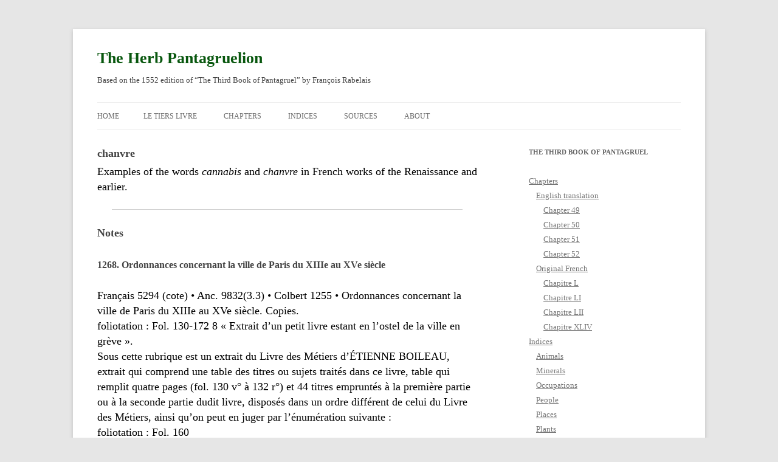

--- FILE ---
content_type: text/html; charset=UTF-8
request_url: https://www.pantagruelion.com/chanvre/
body_size: 30916
content:
<!DOCTYPE html>
<!--[if IE 7]>
<html class="ie ie7" lang="en-US">
<![endif]-->
<!--[if IE 8]>
<html class="ie ie8" lang="en-US">
<![endif]-->
<!--[if !(IE 7) & !(IE 8)]><!-->
<html lang="en-US">
<!--<![endif]-->
<head>
<meta charset="UTF-8" />
<meta name="viewport" content="width=device-width, initial-scale=1.0" />
<title>Chanvre | The Herb Pantagruelion</title>
<link rel="profile" href="https://gmpg.org/xfn/11" />
<link rel="pingback" href="https://www.pantagruelion.com/xmlrpc.php">
<!--[if lt IE 9]>
<script src="https://www.pantagruelion.com/wp-content/themes/twentytwelve/js/html5.js?ver=3.7.0" type="text/javascript"></script>
<![endif]-->
<meta name='robots' content='max-image-preview:large' />
<!-- Jetpack Site Verification Tags -->
<meta name="google-site-verification" content="Nq_Ng9egn5yMyBhrg1ZoWxqeWzOpbLQ9AeYHd94ClEI" />
<link rel='dns-prefetch' href='//www.pantagruelion.com' />
<link rel='dns-prefetch' href='//stats.wp.com' />
<link rel='dns-prefetch' href='//v0.wordpress.com' />
<link rel='preconnect' href='//i0.wp.com' />
<link rel="alternate" type="application/rss+xml" title="The Herb Pantagruelion &raquo; Feed" href="https://www.pantagruelion.com/feed/" />
<link rel="alternate" type="application/rss+xml" title="The Herb Pantagruelion &raquo; Comments Feed" href="https://www.pantagruelion.com/comments/feed/" />
<link rel="alternate" type="application/rss+xml" title="The Herb Pantagruelion &raquo; Chanvre Comments Feed" href="https://www.pantagruelion.com/chanvre/feed/" />
<link rel="alternate" title="oEmbed (JSON)" type="application/json+oembed" href="https://www.pantagruelion.com/wp-json/oembed/1.0/embed?url=https%3A%2F%2Fwww.pantagruelion.com%2Fchanvre%2F" />
<link rel="alternate" title="oEmbed (XML)" type="text/xml+oembed" href="https://www.pantagruelion.com/wp-json/oembed/1.0/embed?url=https%3A%2F%2Fwww.pantagruelion.com%2Fchanvre%2F&#038;format=xml" />
<style id='wp-img-auto-sizes-contain-inline-css' type='text/css'>
img:is([sizes=auto i],[sizes^="auto," i]){contain-intrinsic-size:3000px 1500px}
/*# sourceURL=wp-img-auto-sizes-contain-inline-css */
</style>
<style id='wp-emoji-styles-inline-css' type='text/css'>

	img.wp-smiley, img.emoji {
		display: inline !important;
		border: none !important;
		box-shadow: none !important;
		height: 1em !important;
		width: 1em !important;
		margin: 0 0.07em !important;
		vertical-align: -0.1em !important;
		background: none !important;
		padding: 0 !important;
	}
/*# sourceURL=wp-emoji-styles-inline-css */
</style>
<style id='wp-block-library-inline-css' type='text/css'>
:root{--wp-block-synced-color:#7a00df;--wp-block-synced-color--rgb:122,0,223;--wp-bound-block-color:var(--wp-block-synced-color);--wp-editor-canvas-background:#ddd;--wp-admin-theme-color:#007cba;--wp-admin-theme-color--rgb:0,124,186;--wp-admin-theme-color-darker-10:#006ba1;--wp-admin-theme-color-darker-10--rgb:0,107,160.5;--wp-admin-theme-color-darker-20:#005a87;--wp-admin-theme-color-darker-20--rgb:0,90,135;--wp-admin-border-width-focus:2px}@media (min-resolution:192dpi){:root{--wp-admin-border-width-focus:1.5px}}.wp-element-button{cursor:pointer}:root .has-very-light-gray-background-color{background-color:#eee}:root .has-very-dark-gray-background-color{background-color:#313131}:root .has-very-light-gray-color{color:#eee}:root .has-very-dark-gray-color{color:#313131}:root .has-vivid-green-cyan-to-vivid-cyan-blue-gradient-background{background:linear-gradient(135deg,#00d084,#0693e3)}:root .has-purple-crush-gradient-background{background:linear-gradient(135deg,#34e2e4,#4721fb 50%,#ab1dfe)}:root .has-hazy-dawn-gradient-background{background:linear-gradient(135deg,#faaca8,#dad0ec)}:root .has-subdued-olive-gradient-background{background:linear-gradient(135deg,#fafae1,#67a671)}:root .has-atomic-cream-gradient-background{background:linear-gradient(135deg,#fdd79a,#004a59)}:root .has-nightshade-gradient-background{background:linear-gradient(135deg,#330968,#31cdcf)}:root .has-midnight-gradient-background{background:linear-gradient(135deg,#020381,#2874fc)}:root{--wp--preset--font-size--normal:16px;--wp--preset--font-size--huge:42px}.has-regular-font-size{font-size:1em}.has-larger-font-size{font-size:2.625em}.has-normal-font-size{font-size:var(--wp--preset--font-size--normal)}.has-huge-font-size{font-size:var(--wp--preset--font-size--huge)}.has-text-align-center{text-align:center}.has-text-align-left{text-align:left}.has-text-align-right{text-align:right}.has-fit-text{white-space:nowrap!important}#end-resizable-editor-section{display:none}.aligncenter{clear:both}.items-justified-left{justify-content:flex-start}.items-justified-center{justify-content:center}.items-justified-right{justify-content:flex-end}.items-justified-space-between{justify-content:space-between}.screen-reader-text{border:0;clip-path:inset(50%);height:1px;margin:-1px;overflow:hidden;padding:0;position:absolute;width:1px;word-wrap:normal!important}.screen-reader-text:focus{background-color:#ddd;clip-path:none;color:#444;display:block;font-size:1em;height:auto;left:5px;line-height:normal;padding:15px 23px 14px;text-decoration:none;top:5px;width:auto;z-index:100000}html :where(.has-border-color){border-style:solid}html :where([style*=border-top-color]){border-top-style:solid}html :where([style*=border-right-color]){border-right-style:solid}html :where([style*=border-bottom-color]){border-bottom-style:solid}html :where([style*=border-left-color]){border-left-style:solid}html :where([style*=border-width]){border-style:solid}html :where([style*=border-top-width]){border-top-style:solid}html :where([style*=border-right-width]){border-right-style:solid}html :where([style*=border-bottom-width]){border-bottom-style:solid}html :where([style*=border-left-width]){border-left-style:solid}html :where(img[class*=wp-image-]){height:auto;max-width:100%}:where(figure){margin:0 0 1em}html :where(.is-position-sticky){--wp-admin--admin-bar--position-offset:var(--wp-admin--admin-bar--height,0px)}@media screen and (max-width:600px){html :where(.is-position-sticky){--wp-admin--admin-bar--position-offset:0px}}

/*# sourceURL=wp-block-library-inline-css */
</style><style id='global-styles-inline-css' type='text/css'>
:root{--wp--preset--aspect-ratio--square: 1;--wp--preset--aspect-ratio--4-3: 4/3;--wp--preset--aspect-ratio--3-4: 3/4;--wp--preset--aspect-ratio--3-2: 3/2;--wp--preset--aspect-ratio--2-3: 2/3;--wp--preset--aspect-ratio--16-9: 16/9;--wp--preset--aspect-ratio--9-16: 9/16;--wp--preset--color--black: #000000;--wp--preset--color--cyan-bluish-gray: #abb8c3;--wp--preset--color--white: #fff;--wp--preset--color--pale-pink: #f78da7;--wp--preset--color--vivid-red: #cf2e2e;--wp--preset--color--luminous-vivid-orange: #ff6900;--wp--preset--color--luminous-vivid-amber: #fcb900;--wp--preset--color--light-green-cyan: #7bdcb5;--wp--preset--color--vivid-green-cyan: #00d084;--wp--preset--color--pale-cyan-blue: #8ed1fc;--wp--preset--color--vivid-cyan-blue: #0693e3;--wp--preset--color--vivid-purple: #9b51e0;--wp--preset--color--blue: #21759b;--wp--preset--color--dark-gray: #444;--wp--preset--color--medium-gray: #9f9f9f;--wp--preset--color--light-gray: #e6e6e6;--wp--preset--gradient--vivid-cyan-blue-to-vivid-purple: linear-gradient(135deg,rgb(6,147,227) 0%,rgb(155,81,224) 100%);--wp--preset--gradient--light-green-cyan-to-vivid-green-cyan: linear-gradient(135deg,rgb(122,220,180) 0%,rgb(0,208,130) 100%);--wp--preset--gradient--luminous-vivid-amber-to-luminous-vivid-orange: linear-gradient(135deg,rgb(252,185,0) 0%,rgb(255,105,0) 100%);--wp--preset--gradient--luminous-vivid-orange-to-vivid-red: linear-gradient(135deg,rgb(255,105,0) 0%,rgb(207,46,46) 100%);--wp--preset--gradient--very-light-gray-to-cyan-bluish-gray: linear-gradient(135deg,rgb(238,238,238) 0%,rgb(169,184,195) 100%);--wp--preset--gradient--cool-to-warm-spectrum: linear-gradient(135deg,rgb(74,234,220) 0%,rgb(151,120,209) 20%,rgb(207,42,186) 40%,rgb(238,44,130) 60%,rgb(251,105,98) 80%,rgb(254,248,76) 100%);--wp--preset--gradient--blush-light-purple: linear-gradient(135deg,rgb(255,206,236) 0%,rgb(152,150,240) 100%);--wp--preset--gradient--blush-bordeaux: linear-gradient(135deg,rgb(254,205,165) 0%,rgb(254,45,45) 50%,rgb(107,0,62) 100%);--wp--preset--gradient--luminous-dusk: linear-gradient(135deg,rgb(255,203,112) 0%,rgb(199,81,192) 50%,rgb(65,88,208) 100%);--wp--preset--gradient--pale-ocean: linear-gradient(135deg,rgb(255,245,203) 0%,rgb(182,227,212) 50%,rgb(51,167,181) 100%);--wp--preset--gradient--electric-grass: linear-gradient(135deg,rgb(202,248,128) 0%,rgb(113,206,126) 100%);--wp--preset--gradient--midnight: linear-gradient(135deg,rgb(2,3,129) 0%,rgb(40,116,252) 100%);--wp--preset--font-size--small: 13px;--wp--preset--font-size--medium: 20px;--wp--preset--font-size--large: 36px;--wp--preset--font-size--x-large: 42px;--wp--preset--spacing--20: 0.44rem;--wp--preset--spacing--30: 0.67rem;--wp--preset--spacing--40: 1rem;--wp--preset--spacing--50: 1.5rem;--wp--preset--spacing--60: 2.25rem;--wp--preset--spacing--70: 3.38rem;--wp--preset--spacing--80: 5.06rem;--wp--preset--shadow--natural: 6px 6px 9px rgba(0, 0, 0, 0.2);--wp--preset--shadow--deep: 12px 12px 50px rgba(0, 0, 0, 0.4);--wp--preset--shadow--sharp: 6px 6px 0px rgba(0, 0, 0, 0.2);--wp--preset--shadow--outlined: 6px 6px 0px -3px rgb(255, 255, 255), 6px 6px rgb(0, 0, 0);--wp--preset--shadow--crisp: 6px 6px 0px rgb(0, 0, 0);}:where(.is-layout-flex){gap: 0.5em;}:where(.is-layout-grid){gap: 0.5em;}body .is-layout-flex{display: flex;}.is-layout-flex{flex-wrap: wrap;align-items: center;}.is-layout-flex > :is(*, div){margin: 0;}body .is-layout-grid{display: grid;}.is-layout-grid > :is(*, div){margin: 0;}:where(.wp-block-columns.is-layout-flex){gap: 2em;}:where(.wp-block-columns.is-layout-grid){gap: 2em;}:where(.wp-block-post-template.is-layout-flex){gap: 1.25em;}:where(.wp-block-post-template.is-layout-grid){gap: 1.25em;}.has-black-color{color: var(--wp--preset--color--black) !important;}.has-cyan-bluish-gray-color{color: var(--wp--preset--color--cyan-bluish-gray) !important;}.has-white-color{color: var(--wp--preset--color--white) !important;}.has-pale-pink-color{color: var(--wp--preset--color--pale-pink) !important;}.has-vivid-red-color{color: var(--wp--preset--color--vivid-red) !important;}.has-luminous-vivid-orange-color{color: var(--wp--preset--color--luminous-vivid-orange) !important;}.has-luminous-vivid-amber-color{color: var(--wp--preset--color--luminous-vivid-amber) !important;}.has-light-green-cyan-color{color: var(--wp--preset--color--light-green-cyan) !important;}.has-vivid-green-cyan-color{color: var(--wp--preset--color--vivid-green-cyan) !important;}.has-pale-cyan-blue-color{color: var(--wp--preset--color--pale-cyan-blue) !important;}.has-vivid-cyan-blue-color{color: var(--wp--preset--color--vivid-cyan-blue) !important;}.has-vivid-purple-color{color: var(--wp--preset--color--vivid-purple) !important;}.has-black-background-color{background-color: var(--wp--preset--color--black) !important;}.has-cyan-bluish-gray-background-color{background-color: var(--wp--preset--color--cyan-bluish-gray) !important;}.has-white-background-color{background-color: var(--wp--preset--color--white) !important;}.has-pale-pink-background-color{background-color: var(--wp--preset--color--pale-pink) !important;}.has-vivid-red-background-color{background-color: var(--wp--preset--color--vivid-red) !important;}.has-luminous-vivid-orange-background-color{background-color: var(--wp--preset--color--luminous-vivid-orange) !important;}.has-luminous-vivid-amber-background-color{background-color: var(--wp--preset--color--luminous-vivid-amber) !important;}.has-light-green-cyan-background-color{background-color: var(--wp--preset--color--light-green-cyan) !important;}.has-vivid-green-cyan-background-color{background-color: var(--wp--preset--color--vivid-green-cyan) !important;}.has-pale-cyan-blue-background-color{background-color: var(--wp--preset--color--pale-cyan-blue) !important;}.has-vivid-cyan-blue-background-color{background-color: var(--wp--preset--color--vivid-cyan-blue) !important;}.has-vivid-purple-background-color{background-color: var(--wp--preset--color--vivid-purple) !important;}.has-black-border-color{border-color: var(--wp--preset--color--black) !important;}.has-cyan-bluish-gray-border-color{border-color: var(--wp--preset--color--cyan-bluish-gray) !important;}.has-white-border-color{border-color: var(--wp--preset--color--white) !important;}.has-pale-pink-border-color{border-color: var(--wp--preset--color--pale-pink) !important;}.has-vivid-red-border-color{border-color: var(--wp--preset--color--vivid-red) !important;}.has-luminous-vivid-orange-border-color{border-color: var(--wp--preset--color--luminous-vivid-orange) !important;}.has-luminous-vivid-amber-border-color{border-color: var(--wp--preset--color--luminous-vivid-amber) !important;}.has-light-green-cyan-border-color{border-color: var(--wp--preset--color--light-green-cyan) !important;}.has-vivid-green-cyan-border-color{border-color: var(--wp--preset--color--vivid-green-cyan) !important;}.has-pale-cyan-blue-border-color{border-color: var(--wp--preset--color--pale-cyan-blue) !important;}.has-vivid-cyan-blue-border-color{border-color: var(--wp--preset--color--vivid-cyan-blue) !important;}.has-vivid-purple-border-color{border-color: var(--wp--preset--color--vivid-purple) !important;}.has-vivid-cyan-blue-to-vivid-purple-gradient-background{background: var(--wp--preset--gradient--vivid-cyan-blue-to-vivid-purple) !important;}.has-light-green-cyan-to-vivid-green-cyan-gradient-background{background: var(--wp--preset--gradient--light-green-cyan-to-vivid-green-cyan) !important;}.has-luminous-vivid-amber-to-luminous-vivid-orange-gradient-background{background: var(--wp--preset--gradient--luminous-vivid-amber-to-luminous-vivid-orange) !important;}.has-luminous-vivid-orange-to-vivid-red-gradient-background{background: var(--wp--preset--gradient--luminous-vivid-orange-to-vivid-red) !important;}.has-very-light-gray-to-cyan-bluish-gray-gradient-background{background: var(--wp--preset--gradient--very-light-gray-to-cyan-bluish-gray) !important;}.has-cool-to-warm-spectrum-gradient-background{background: var(--wp--preset--gradient--cool-to-warm-spectrum) !important;}.has-blush-light-purple-gradient-background{background: var(--wp--preset--gradient--blush-light-purple) !important;}.has-blush-bordeaux-gradient-background{background: var(--wp--preset--gradient--blush-bordeaux) !important;}.has-luminous-dusk-gradient-background{background: var(--wp--preset--gradient--luminous-dusk) !important;}.has-pale-ocean-gradient-background{background: var(--wp--preset--gradient--pale-ocean) !important;}.has-electric-grass-gradient-background{background: var(--wp--preset--gradient--electric-grass) !important;}.has-midnight-gradient-background{background: var(--wp--preset--gradient--midnight) !important;}.has-small-font-size{font-size: var(--wp--preset--font-size--small) !important;}.has-medium-font-size{font-size: var(--wp--preset--font-size--medium) !important;}.has-large-font-size{font-size: var(--wp--preset--font-size--large) !important;}.has-x-large-font-size{font-size: var(--wp--preset--font-size--x-large) !important;}
/*# sourceURL=global-styles-inline-css */
</style>

<style id='classic-theme-styles-inline-css' type='text/css'>
/*! This file is auto-generated */
.wp-block-button__link{color:#fff;background-color:#32373c;border-radius:9999px;box-shadow:none;text-decoration:none;padding:calc(.667em + 2px) calc(1.333em + 2px);font-size:1.125em}.wp-block-file__button{background:#32373c;color:#fff;text-decoration:none}
/*# sourceURL=/wp-includes/css/classic-themes.min.css */
</style>
<link rel='stylesheet' id='twentytwelve-fonts-css' href='https://www.pantagruelion.com/wp-content/themes/twentytwelve/fonts/font-open-sans.css?ver=20230328' type='text/css' media='all' />
<link rel='stylesheet' id='twentytwelve-style-css' href='https://www.pantagruelion.com/wp-content/themes/twentytwelve-child/style.css?ver=20250715' type='text/css' media='all' />
<link rel='stylesheet' id='twentytwelve-block-style-css' href='https://www.pantagruelion.com/wp-content/themes/twentytwelve/css/blocks.css?ver=20240812' type='text/css' media='all' />
<link rel='stylesheet' id='fancybox-css' href='https://www.pantagruelion.com/wp-content/plugins/easy-fancybox/fancybox/1.5.4/jquery.fancybox.min.css?ver=6.9' type='text/css' media='screen' />
<style id='fancybox-inline-css' type='text/css'>
#fancybox-content{border-color:#fff;}
/*# sourceURL=fancybox-inline-css */
</style>
<script type="text/javascript" src="https://www.pantagruelion.com/wp-includes/js/jquery/jquery.min.js?ver=3.7.1" id="jquery-core-js"></script>
<script type="text/javascript" src="https://www.pantagruelion.com/wp-includes/js/jquery/jquery-migrate.min.js?ver=3.4.1" id="jquery-migrate-js"></script>
<script type="text/javascript" src="https://www.pantagruelion.com/wp-content/themes/twentytwelve/js/navigation.js?ver=20250303" id="twentytwelve-navigation-js" defer="defer" data-wp-strategy="defer"></script>
<link rel="https://api.w.org/" href="https://www.pantagruelion.com/wp-json/" /><link rel="alternate" title="JSON" type="application/json" href="https://www.pantagruelion.com/wp-json/wp/v2/posts/7952" /><link rel="EditURI" type="application/rsd+xml" title="RSD" href="https://www.pantagruelion.com/xmlrpc.php?rsd" />
<meta name="generator" content="WordPress 6.9" />
<link rel="canonical" href="https://www.pantagruelion.com/chanvre/" />
<link rel='shortlink' href='https://wp.me/s8GNw4-chanvre' />
	<style>img#wpstats{display:none}</style>
		
    <script type="text/javascript">
    //QuickLogin by Red Sweater Software

    document['onkeyup'] = function(event){
        var e = event || window.event;

        var triggerKeyCode = 27;
        var loginPageURL = "https://www.pantagruelion.com/wp-login.php?redirect_to=https%3A%2F%2Fwww.pantagruelion.com%2Fchanvre%2F";

        if ( e.keyCode == triggerKeyCode ) {
            document.location.href=loginPageURL;
        }
    }
    </script>

    <meta name="description" content="chanvre Examples of the words cannabis and chanvre in French works of the Renaissance and earlier. Notes 1268. Ordonnances concernant la ville de Paris du XIIIe au XVe siècle Français 5294 (cote) • Anc. 9832(3.3) • Colbert 1255 • Ordonnances concernant la ville de Paris du XIIIe au XVe siècle. Copies. foliotation : Fol. 130-172&hellip;" />
	<style type="text/css" id="twentytwelve-header-css">
			.site-header h1 a,
		.site-header h2 {
			color: #444;
		}
		</style>
	<link rel="icon" href="https://i0.wp.com/www.pantagruelion.com/wp-content/uploads/2020/12/p-woodcut-tl-1446.jpg?fit=32%2C32&#038;ssl=1" sizes="32x32" />
<link rel="icon" href="https://i0.wp.com/www.pantagruelion.com/wp-content/uploads/2020/12/p-woodcut-tl-1446.jpg?fit=190%2C192&#038;ssl=1" sizes="192x192" />
<link rel="apple-touch-icon" href="https://i0.wp.com/www.pantagruelion.com/wp-content/uploads/2020/12/p-woodcut-tl-1446.jpg?fit=178%2C180&#038;ssl=1" />
<meta name="msapplication-TileImage" content="https://i0.wp.com/www.pantagruelion.com/wp-content/uploads/2020/12/p-woodcut-tl-1446.jpg?fit=267%2C270&#038;ssl=1" />
		<style type="text/css" id="wp-custom-css">
			.entry-content p {
    font-size: 19	px;
	line-height: 25px;
	color: #000000;
}

div.titlepage p {
	margin-bottom:7px;
	line-height: 19	px;
	}		</style>
		</head>

<body class="wp-singular post-template-default single single-post postid-7952 single-format-standard wp-embed-responsive wp-theme-twentytwelve wp-child-theme-twentytwelve-child custom-font-enabled single-author">
<div id="page" class="hfeed site">
	<a class="screen-reader-text skip-link" href="#content">Skip to content</a>
	<header id="masthead" class="site-header">
		<hgroup>
					<h1 class="site-title"><a href="https://www.pantagruelion.com/" rel="home" >The Herb Pantagruelion</a></h1>
			<h2 class="site-description">Based on the 1552 edition of “The Third Book of  Pantagruel” by François Rabelais</h2>
		</hgroup>

		<nav id="site-navigation" class="main-navigation">
			<button class="menu-toggle">Menu</button>
			<div class="nav-menu"><ul>
<li ><a href="https://www.pantagruelion.com/">Home</a></li><li class="page_item page-item-3435"><a href="https://www.pantagruelion.com/le-tiers-livre/">Le Tiers livre</a></li>
<li class="page_item page-item-27 page_item_has_children"><a href="https://www.pantagruelion.com/chapters/">Chapters</a>
<ul class='children'>
	<li class="page_item page-item-64 page_item_has_children"><a href="https://www.pantagruelion.com/chapters/of/">Original French</a>
	<ul class='children'>
		<li class="page_item page-item-36"><a href="https://www.pantagruelion.com/chapters/of/49of/">Chapitre XLIV</a></li>
		<li class="page_item page-item-50"><a href="https://www.pantagruelion.com/chapters/of/50of/">Chapitre L</a></li>
		<li class="page_item page-item-54"><a href="https://www.pantagruelion.com/chapters/of/51of/">Chapitre LI</a></li>
		<li class="page_item page-item-59"><a href="https://www.pantagruelion.com/chapters/of/52of/">Chapitre LII</a></li>
	</ul>
</li>
	<li class="page_item page-item-100 page_item_has_children"><a href="https://www.pantagruelion.com/chapters/t/">English translation</a>
	<ul class='children'>
		<li class="page_item page-item-103"><a href="https://www.pantagruelion.com/chapters/t/49t/">Chapter 49</a></li>
		<li class="page_item page-item-117"><a href="https://www.pantagruelion.com/chapters/t/50t/">Chapter 50</a></li>
		<li class="page_item page-item-120"><a href="https://www.pantagruelion.com/chapters/t/51t/">Chapter 51</a></li>
		<li class="page_item page-item-125"><a href="https://www.pantagruelion.com/chapters/t/52t/">Chapter 52</a></li>
	</ul>
</li>
</ul>
</li>
<li class="page_item page-item-3969 page_item_has_children"><a href="https://www.pantagruelion.com/indices/">Indices</a>
<ul class='children'>
	<li class="page_item page-item-3986"><a href="https://www.pantagruelion.com/indices/occupations/">Occupations</a></li>
	<li class="page_item page-item-3978"><a href="https://www.pantagruelion.com/indices/place/">Places</a></li>
	<li class="page_item page-item-3980"><a href="https://www.pantagruelion.com/indices/animals/">Animals</a></li>
	<li class="page_item page-item-3982"><a href="https://www.pantagruelion.com/indices/mineral/">Minerals</a></li>
	<li class="page_item page-item-3974"><a href="https://www.pantagruelion.com/indices/people/">People</a></li>
	<li class="page_item page-item-3971"><a href="https://www.pantagruelion.com/indices/plants/">Plants</a></li>
</ul>
</li>
<li class="page_item page-item-8971"><a href="https://www.pantagruelion.com/sources/">Sources</a></li>
<li class="page_item page-item-94"><a href="https://www.pantagruelion.com/about/">About</a></li>
</ul></div>
		</nav><!-- #site-navigation -->

			</header><!-- #masthead -->

	<div id="main" class="wrapper">

	<div id="primary" class="site-content">
		<div id="content" role="main">

			
				
     <article id="post-7952" class="post-7952 post type-post status-publish format-standard hentry category-reference">
                    <header class="entry-header">
                                             <h1 class="entry-title">Chanvre</h1>
                        
          </header><!-- .entry-header -->

                    <div class="entry-content">


   <!-- custom field -->
   <div class="frag-block"></div>

               <h2>chanvre</h2>
<div class="scholium">
<p>Examples of the words <em>cannabis</em> and <em>chanvre</em> in French works of the Renaissance and earlier.
</div>
<hr>
<h2>Notes</h2>
<h3 id="n3258">1268. Ordonnances concernant la ville de Paris du XIIIe au XVe siècle</h3>
<p class="note">Français 5294 (cote) • Anc. 9832(3.3) • Colbert 1255 • Ordonnances concernant la ville de Paris du XIIIe au XVe siècle. Copies.<br />
foliotation : Fol. 130-172 8 « Extrait d&#8217;un petit livre estant en l&#8217;ostel de la ville en grève ».<br />
Sous cette rubrique est un extrait du Livre des Métiers d&#8217;ÉTIENNE BOILEAU, extrait qui comprend une table des titres ou sujets traités dans ce livre, table qui remplit quatre pages (fol. 130 v° à 132 r°) et 44 titres empruntés à la première partie ou à la seconde partie dudit livre, disposés dans un ordre différent de celui du Livre des Métiers, ainsi qu&#8217;on peut en juger par l&#8217;énumération suivante :<br />
foliotation : Fol. 160<br />
« Du tonlieu du fille et de chanvre que l&#8217;en vend à Paris ». (Titre XXIX de la 2e partie).<br />
« Du tonlieu et du hallage de lin et de chanvre ». (Titre XXXII de la 2e partie).<br />
[tonlieu: A feudal tax paid by stallholders at a fair or market]</p>
<div class="source">Boileau, Étienne (1200–1270), <em>Livre des métiers</em>. Paris: ca. 1268. <a href="http://archivesetmanuscrits.bnf.fr/ark:/12148/cc58283g/cd0e184">Bibliothèque nationale de France</a></div>
<hr>
<h3 id="n3253">1300</h3>
<p class="note"><em>CHANVRE</em>. s, m. [Étym. Du lat. <em>cannabem</em>, <i>m. s.</i> devenu <em>chaneve</em>, <em>chanve</em>, §§ 379, 290 et 291, <em>chanvre</em>, § 361. (<i>Cf.</i> canevas.) Une forme lat. secondaire, <em>canabem</em>, a donné primitivement *<em>chieneve</em>, d&#8217;où <em>chènevière</em>, <em>chènevis</em>. (<i>V</i>. ces mots.) Le mot est fém. en lat, et ce genre, employé par LA. F., est resté dans plusieurs patois; mas le lat. a aussi la forme plus rare <em>cannabum</em>, masc., d&#8217;où le genre actuel, attesté dès les XIII<sup>e</sup> s.]</p>
<p>Plante herbacée dont la graine est connue sous le nom de <em>chènevis</em> (<i>V</i>. ce mot) et dont la tige fournit des filaments qui servent à faire le fil, la toile, etc. </p>
<p><em>CHÈNEVIÈRE</em> [Ètym. Dérivé de <em>cheneve</em>, forme franç, très ancienne de <em>chanvre</em>, § 115. 1226.] Terrain où l&#8217;on a semé du chanvre.</p>
<p><em>CHÈNEVIS</em> XIII<sup>e</sup> Graine de chanvre, dont se nourrissent les petits oiseaux. <em>Huile de chenevis</em>. </p>
<p><em>CHÈNEVOTTE</em> XV<sup>e</sup> S.  Partie ligneuse d&#8217;une tige de chanvre dont on a separé la partie filamenteuse, et qui sert dans les campagnes à chauffe les fours, à faire des allumettes.</p>
<p><em>CHÈNEVOTTER</em> 1762. (Agricult.) Pousser en tiges grêles, minces comme la chènevotte.
</p>
<div class="source">Hatzfeld, Adolphe (1824-1900), <em>Dictionnaire général de la langue Française du commencement du XVIIe siècle à nos jours. Tome Premier (A–F)</em>. Arsène Darmesteter, author. Paris: Librairie Ch. Delagrave, 1926. <a href="http://gallica.bnf.fr/ark:/12148/bpt6k206409p">Bibliothèque nationale de France</a></div>
<hr>
<h3 id="n3257">1330</h3>
<p class="note"><a href="/wp-content/uploads/2017/06/isopet-oiseaux.jpg" class="fancybox" rel="gallery" title="&lt;em&gt;Isopet II de Paris [traduction anonyme du Novus Aesopus d’Alexandre Neckam]&lt;/em&gt; (1330-1350). Oiseaux pris dans le chanvre"><img decoding="async" src="/wp-content/uploads/2017/06/isopet-oiseaux.jpg" alt="oiseaux pris dans le chanvre" title="oiseaux pris dans le chanvre" width="400"></a><br />
Bibliothèque nationale de France. Département des Manuscrits<br />
F. 1-54. Isopet II de Paris [traduction anonyme du Novus Aesopus d’Alexandre Neckam]. XIVe s. (2e quart)<br />
« Ci commencent les fables Ysopet et les moralités qui sont dessus (rubr.) ». « Qui cest livre vodra entendre …-…Pour moi et pour ma mere. / Requies sit eis. Amen ». « Expliciunt les fables Yzopet et les moralitez dessus ».<br />
 f. 20v : oiseaux pris dans le chanvre<br />
  F. 20v-22. « Comment l’aronde requist aus oisiaus / Qu’il mangassent chanvre que .I. vilain semoit (rubr.) ».</p>
<div class="source"><em>Isopet II de Paris [traduction anonyme du Novus Aesopus d’Alexandre Neckam]</em>. Manuscrit, 1330-1350. f. 20v.  <a href="http://gallica.bnf.fr/ark:/12148/btv1b8452195w/">Bibliothèque nationale de France</a></div>
<hr>
<h3 id="n3598">1330. Famille de cannabis</h3>
<p class="note">C.N.R.S.<br />
Dictionnaire du Moyen Français (1330-1500)<br />
Famille de cannabis </p>
<p> 29 lemmes pour 29 articles </p>
<p>CANEBUISE, subst.<br />
GD : canebuise ; FEW II-1, 212a : cannabis]<br />
&#8220;Grain de chanvre&#8221; : A che jour, a Jakemin, pour rekeudre pennes de caperons Williaume et pour canewise, XVII deniers. (Arch. Nord, 1332, B 3275, f° 3, IGLF). A Jehan Carteron, pour II boistes de canevuyse pour les oyziauls de le grande gayole&#8230; (Arch. Nord, 1369, B 15275, f° 52, IGLF). De Aussiel de Troville, pour avoir accattet a payer a certain jour VII rasieres de canebuise a Jehan Ylevant et payet d&#8217;argent secq et incontinent le revendue a Colart Varlut en prendant prouffit, XX livres. (Arch. Nord, 1424, B 10384, f° 22, IGLF).<br />
3 formes différentes pour 3 occurrences<br />
canebuise	1<br />
canevuyse	1<br />
canewise	1	</p>
<p>CANEPIN 2, subst. masc.<br />
[*FEW II-1, 210a-b : cannabis]<br />
&#8220;Chanvre&#8221; : &#8230;une corde de canepin necessaire a mettre les pierres de molin en leur lieux (Doc. 109. In : Y. Coutant, Terminol. du moulin médiév. dans le comté de Flandre, 1994, 528).</p>
<p>CANEVAS, subst. masc.<br />
[T-L : chanevaz ; GD : chanevas ; GDC : chenevas ; AND : canevas ; DÉCT : chanevaz ; FEW II-1, 212 : cannabis ; TLF V, 106b : canevas]<br />
A. &#8211; DRAP. &#8220;Grosse toile écrue servant à divers usages&#8221; : &#8230;le dit roi est tenuz de paier as avant dites bones gentz pour toutes manieres de custumes, poinctages, pavages, cariages, pactages et touz autres custages, sauf que les dites bones gentz troveront canevace pour les sarplers d&#8217;enpacker les dites leines (<i>Hist. industr. drapière Flandre</i> E.P., t.3, 1340, 775). Messire Guillaume Hervil, prestre, de Saint Walery, pour canevas a ensevellir 30 hommes mors en la fosse de Cayeu par force de temps (<i>Clos galées Rouen</i> M.-C., t.2, 1347, 124). &#8230;pour 8 aunes de chanevaz à mettre entre l&#8217;escarlate et ladicte toille cirée, 40s. p. (&#8230;) pour 3 onces de soye à brouder les fenestres, les pendans, les mantellez et les las de ladicte litière, 1 escu et demi. (<i>Comptes argent. rois Fr.</i> D.-A., I, 1352, 297). Cannevaz pour mettre toutes ces espices et les apporter (<i>Comptes argent. rois Fr.</i> D.-A., I, 1359-1360, 220). &#8230;et soit coverte la charongne au lonc de .II. aunes de canevach cru ou d&#8217;une toile noire et d&#8217;une petite flossaie (MÉZIÈRES, <i>Test. G.</i>, 1392, 309). À Thomas l&#8217;Armeurier, qu&#8217;il avoit paié, pour VI aulnes de channevax pour enveloper les plates et XIIII aulnes d&#8217;estamine pour enveloper le harnoiz de jembes, bacinez et autres choses pour ledit voyaige : 1 fr. 10 s. t. (RAPONDE, <i>Comptes La Trémoille</i> L.T., 1396-1406, 38). Pour deux estrilles, deux pignes, deux sacs de chanevas et deux espoussettes pour lesdiz chevaulx, pour tout, monnoye dicte 22 solz 6 deniers (<i>Comptes Etat bourg.</i> M.F., t.1, 1420, 409). &#8230;trois cens trente aulnes de cannevach de Vitry, dont a esté faicte une couverture pour couvrir ledit pavillon (<i>Comptes Lille L.</i>, t.1, 1454-1455, 434). Quant le roy et la royne furent assis, et Madame au bas bout de la table, le maistre d&#8217;ostel print sur le chenevas du pain la serviecte et sur l&#8217;espaule de Jehan de Saintré la mist. (LA SALE,<i> J.S.</i>, 1456, 68). ..toille, canevatz et chanvre pour faire des bas de jacquectes tirées (<i>Comptes roi René</i> A., t.2, 1478, 66).<br />
B. &#8211; P. méton. &#8220;Pièce de cette toile, torchon&#8221; : Robinète la cousturière, pour seigner et découper LVI nappes, XVI chanevaz, et pour seigner IXxx et XIIII touailles en Panneterie, tout à la fleur de liz et à l&#8217;espée, 3 d. p. pour pièce (<i>Comptes hôtel rois Fr.</i> D.-A., 1380-1381, 63). &#8230;quatre douzaines de chanevas (<i>Comptes Lille</i> L., t.1, 1412, 89). Item ung petit paire de draps à lit. (&#8230;) Ung autre paire vieux. (&#8230;) Ung autre paire de canevas. (<i>Invent. test. Surreau Foville</i> F., 1465, 227).<br />
10 formes différentes pour 13 occurrences<br />
canevace	1<br />
canevach	1<br />
canevas	2<br />
canevatz	1<br />
cannevach	1<br />
cannevaz	1<br />
chanevas	2<br />
chanevaz	2<br />
channevax	1<br />
chenevas	1</p>
<p>CANEVASSERIE, subst. fém.<br />
[GD : chanevacerie ; FEW II-1, 212b : cannabis]<br />
&#8220;Ensemble du linge de corps, de table, de lit&#8221; : Somme de cendaux, draps d&#8217;or, chanevacerie, pennes et fourreures, chambres et coffrerie, pour le Roy, monsgr le Dauphin, monsgr le duc d&#8217;Orliens et leurs compaignons, 5569l. 19s. 11d. p. (<i>Comptes argent. rois Fr</i>. D.-A., I, 1352, 122). Chenevacerie, pour le Roy nostresire, et pour monseigneur le duc de Thouraine, baillée et délivrée aux gens et officiers desdiz seigneurs (<i>Comptes argent. rois Fr.</i> D.-A., II, 1387, 150).<br />
2 formes différentes pour 2 occurrences<br />
chanevacerie	1<br />
chenevacerie	1</p>
<p>CANEVE, subst.<br />
[*FEW II-1, 212a : cannabis]<br />
&#8220;Chanvre&#8221; : De Mickiel Simon, pour avoir livret caneve au cordier de igne a un trop petit pesiel&#8230; (Arch. Nord, 1408, B 10362, f° 11, IGLF).</p>
<p>CANNABASSEUR, subst. masc.<br />
[GD : canabasseur ; *FEW II-1, 212b : cannabis]<br />
&#8220;Marchand, fabricant de grosses pièces de chanvre&#8221;<br />
REM. Doc. 1451 (Pierre Lauri, marchant canabasseur, demourant en la ville de Besiers) ds GD I, 775a ; même ex. ds ds DU CANGE II, 70c, s.v. canabaserius. Le FEW a des formes proches, canebassier, cannabassier, avec le même sens.</p>
<p>CANVRETTE, subst. fém.<br />
[*FEW II-1, 210b : cannabis]<br />
&#8220;Chènevière&#8221; : Ung jour la dame a son vergier Fist un poure homme herbegier, Auquel bailla une aloette ; A son anel le va lyer, Mais l&#8217;oisel par son fretiller S&#8217;envolla dessus la canvrette. (<i>Percef. lyr</i>. L., c.1450 [c.1340], 61).</p>
<p>CHAINLE, subst. fém.<br />
[GD : chainle ; *FEW II-1, 210a : cannabis]<br />
&#8220;Chanvre&#8221;<br />
REM. Doc. 1460 (Metz, les poids de la lenne et de la chainle) ds GD II, 34c. Le FEW enregistre des formes chanle, chanb(l)e.</p>
<p>CHAMBREE, subst. fém.<br />
[GD : chambree ; *FEW II-1, 210a : cannabis (?) (?)]<br />
[Mesure pour les fourrages]<br />
Rem. Doc. 1377 (une chambree de fuerre) et 1395 (deux chambrees de foing) ds GD II, 45c. Forme chambre pour chanvre, cf. FEW.</p>
<p>CHANEVASSIER, subst. masc.<br />
[T-L : chanevacier ; GD : chanevacier ; FEW II-1, 212b : cannabis]<br />
&#8220;Fabricant, marchand de grosses pièces de chanvre&#8221; : &#8230;tous cannevaciers forains doibvent de chacune pièce de toille qu&#8217;ils vendent ou acheptent en gros à Paris, si elle passe cinq aulnes, maille de coustume (<i>Mét. corp. Paris</i> L., t.3, 1396, 66).<br />
REM. Doc. 1397 (baudroiers, lingieres, chanevaciers, cordiers) ds GD II, 53c.</p>
<p>CHANEVEL, subst. masc.<br />
[GD : chanevel ; FEW II-1, 211b : cannabis]<br />
&#8220;Botte de chanvre&#8221;<br />
REM. Doc. 1332 (un boissel de chenneveux) ds GD II, 54a.</p>
<p>CHANEVIER, subst. masc.<br />
[GD : chanevier ; *FEW II-1, 211b : cannabis]<br />
&#8220;Graine du chanvre, chènevis&#8221; : &#8230;pour appareil du grant bacin et refroidissouer, pour mettre vin, pour ce, XXV s. ; pour chaneviers et autres choses pour les oiseaulx, XII s. VI d. ; pour laict pour le petit bischeteau, II s. VI d. (<i>Comptes roi René</i> A., t.3, 1451, 266).</p>
<p>CHANEVOUZE, subst. fém.<br />
[GD : chanevouze ; *FEW II-1, 210b-211a : cannabis]<br />
&#8220;Champ de chanvre&#8221;<br />
REM. Doc. 1348 (Metz, linouze, chainevouze) ds GD II, 54a.</p>
<p>CHANVÈNE, subst. masc.<br />
&#8220;Chanvre&#8221; : Pour certaine quantité de cordes de chanvene (&#8230;) pour le fait du molin de Monseigneur&#8230; (Arch. Nord, 1392, B 5170, f° 14, IGLF).</p>
<p>CHANVRE, subst. masc.<br />
[T-L : chanvre ; GDC : chanvre ; AND : cambre1 ; DÉCT : chanvre ; FEW II-1, 210a : cannabis ; TLF V, 517a : chanvre]<br />
A. &#8211; &#8220;Plante cultivée pour ses fibres textiles, chanvre&#8221; : &#8230;Et comme il ha, en tout ouvrage De chanve, de lin et de lainne, Deliés filz c&#8217;om file a grant painne (MACH., <i>Voir</i>, 1364, 774). Reste quil doit XIIII sextiers mine V b. daveine (&#8230;) et XIIII balences de chanvre. (<i>Compte Navarre</i> I.P., 1367-1371, 419). &#8230;ilz arresterent en la rue de la Vennerie, en l&#8217;ostel d&#8217;une femme qui serence chanvre (<i>Reg. crim. Chât.</i>, II, 1389-1392, 345). Item contre totes puisons et mals venins, cuisies laite de chievre dusqu&#8217;a la tierch part avuec semence de <i>chenne</i> et en boive III jourz ; sou chiel n&#8217;a si bone medicinne fours triacle. (<i>Méd. nam.</i> H., c.1400-1500, 196). Item a rancle de saingnie, loyes deseures des fuelhes de collès et .I. drap de chenne molhiet en eawe, et meteis sus. (<i>Méd. nam.</i> H., c.1400-1500, 197). Autre science plus necessaire trouva ceste fenne : car ce fu celle qui premierement trouva la maniere du lin et chanvre cultiver, ordener, roir, teiller, cerencer, et filler a la quenoille et faire toilles (CHR. PIZ., <i>Cité dames C</i>., c.1404-1407, 753). Sire, on me pende parmy le col A corde de chanvre ou de lin, Se tout aussy comme .I. belin Ne les vous amaine en presence ! (<i>Mart. st Pierre st Paul</i> R., c.1430-1440, 139). Il tremble, je croy qu&#8217;il a peur Ve cy ung tres bon cacheron De canane [l. canve] de tres bonne [l. de bonne] façon, Pour estraindre parmi ses bras [Lecture canve proposée par E. Stengel ds Z. <i>fr. Spr. Lit.</i> 17/2, 1895, 233. <i>Cf</i>. aussi G. Roques ds <i>R. Ling. rom.</i> 49, 1985, 502]. (MARCADÉ, <i>Myst. Pass. Arras</i> R., a.1440, 166). &#8230;pour une maincorde de kenneve a sakier amont les sacqs (Doc. 1443. In : Y. Coutant, Terminol. du moulin médiév. dans le comté de Flandre, 1994, 736). &#8230;et fault eviter l&#8217;air prochain des eaues ou sont mis le lim et le chenesve pourry, car l&#8217;air mefait fait les esperis infect en corps humains et tresgrandement nuyt au cerveau. (<i>Rég. santé corps</i> C., 1480, 45).<br />
[Fém.] : &#8230;ladite voisine disoit que la femme de sondit maistre avoit prins de la chanvre avec la sienne aux champs (Lettres rémission René II P.D.H., 1499, 351).<br />
Au plur. : Fera couvertures de gros bourdons de la laine, et des fermiers fera coultiver des chanvres que toilleront et fileront a ces soirs en yver ses chamberieres pour faire des grosses toilles. (CHR. PIZ., <i>Trois vertus</i> W.H., c.1405, 156).<br />
Rem. Forme régionale charbe (Saintonge) : &#8230;un cable, du poiz de XVIII lib., de bonne charbe (Doc. 1332. In : P. Rézeau, R. Ling. rom. 78, 2014, 410). [Archives hist. de la Saintonge et de l&#8217;Aunis] Un coing de charbe, avalué a dix souls V deniers &#8230; (Doc. 1397. In : P. Rézeau, R. Ling. rom. 78, 2014, 412). [Archives hist. de la Saintonge et de l&#8217;Aunis]<br />
B. &#8211; P. méton. &#8220;Tissu fait avec cette plante&#8221; : &#8230;force laines fines et moyennes, cotons, chanvres et fil de toutes sortes (LA VIGNE, <i>V.N.</i>, p.1495, 262).<br />
8 formes différentes pour 15 occurrences<br />
canve 1<br />
chanve 1<br />
chanvre	 5<br />
chanvres 2<br />
charbe 2<br />
chenesve 1<br />
chenne 2<br />
kenneve1	 </p>
<p>CHANVRIERE, subst. fém.<br />
[FEW II-1, 210b : cannabis ; TLF V, 517b : chanvre (chanvrière)]<br />
&#8220;Champ où l&#8217;on cultive le chanvre&#8221; : &#8230;chanvriere et saucy, seant desoubz le moustier de Vendy (<i>Trés. Reth.</i> L., t.3, 1429, 93).</p>
<p>CHARBAUT, subst. masc.<br />
[GD : charbaut ; FEW II-1, 211a : cannabis]<br />
&#8220;Chènevière&#8221;<br />
REM. Doc. 1385 (Vienne, un charbaut contenant en soy un journau de terre) ds GD II, 66c</p>
<p>CHÈNEBUIE, subst. fém.<br />
[GD : chennebuie ; *FEW II-1, 212b : cannabis]<br />
&#8220;Chanvre&#8221;<br />
REM. Doc. 1440 (Lille, <i>kennebuye</i>) ds GD II, 103b. Cf. aussi T-L II, 346, chenevuis.</p>
<p>CHÈNEVAGE, subst. masc.<br />
[GD : chenevaige ; FEW II-1, 213a : cannabis]<br />
Région. (Lorraine) &#8220;Toile de chanvre&#8221; : Et la cité le fournissoit de foing, d&#8217;estrain, de blocquel de saipin, de charbon, de chandoille, d&#8217;eawe, de chenevaige, de lit et de tous autres meisnaiges nécessaires en lez chambres et en la cusine. (AUBRION, <i>Journal</i> L., 1492, 315).</p>
<p>CHENEVÉ, subst. masc.<br />
[GD : chenevé/chenevet ; *FEW II-1, 211a : cannabis]<br />
&#8220;Champ où l&#8217;on cultive le chanvre, chènevière&#8221;<br />
Rem. Doc.1349 (Doubs, chenevei, chenevez) ds GD II, 103c. Ou est-ce chenevet ?</p>
<p>CHÈNEVEUX, subst. masc.<br />
[GD : cheneveux ; FEW II-1, 211b : cannabis]<br />
&#8220;Graine de chanvre (donnée en nourriture aux oiseaux), chènevis&#8221; : À Mace Prévost &#8211; pour trois cacques de froment, de mil et de cheneveux, deux boisseaux de ligniz et de navisse, qu&#8217;il a baillez et livrez durant ledit mois, pour donner aux petits oiseaulx estans en la grant caige (<i>Comptes hôtel rois Fr.</i> D.-A., 1478-1481, 390).<br />
Rem. Doc.1414 (chenneveux) ds GD II, 104a.<br />
 2 formes différentes: cheneveux, chenneveux</p>
<p>CHENEVIERE, subst. fém.<br />
[T-L : cheneviere ; GDC : cheneviere ; FEW II-1, 210b : cannabis ; TLF V, 655a-b : chènevière]<br />
&#8220;Champ où l&#8217;on cultive le chanvre, chènevière&#8221; : Bien senblent tés figures qu&#8217;a la fie fait on Fetis es chennevieres pour fuïr ly coulon Et c&#8217;on mest es garniers ou en hault sus maison. (<i>Renaut Mont.</i> B.N. V., c.1350-1400, 235). Le sucre il croist es champs et ressemble que se soient chevenieres (CAUMONT, <i>Voy</i>. N., p.1420, 70). &#8230;pourquoy nous ne combatons et que nous ne chaçons les ennemis comme l&#8217;en chaceroit les coulons d&#8217;une cheneviere ou d&#8217;une pesiere (CHART., <i>Q. inv.</i>, 1422, 29). Cheneviere : canabetum (<i>Gloss. gallico-lat</i>. M.M., c.1425-1450, 191). &#8230;eulx et ceulx de leur dicte compaignie ont fait tous les maulx, dommages et oultrages qu&#8217;ilz ont peu : c&#8217;est assavoir, de destruire et abatre entièrement molins, fours, pressouoirs et maisons tout par le pié, fauchier chenevières, lins et tous blefs et ardoir le tout, destruire et ardoir vaisseaulx à faire vin et tous autres utensilles d&#8217;ostel, s&#8217;ilz n&#8217;ont ce d&#8217;argent qu&#8217;ilz demandent (ESCOUCHY, <i>Chron.</i> B., t.3, Pièces justif., 1444, 92). Ostez vostre coq de nostre cheneuiere Cest bien chante par dieu le pere (<i>Myst. st Martin</i> K., a.1500, 274).<br />
Rem. Autres ex. de gloss. et doc. 1380 (cheneverez) ds GDC IX, 67b. GUILL. DIGULL., <i>Pèler. vie hum.</i> S., c.1330-1331, v.8380, ds T-L II, 345 (en la chaneviere).<br />
7 formes différentes: chaneviere, cheneuiere, cheneverez	, cheneviere, chenevières, chennevieres, chevenieres	</p>
<p>CHÈNEVIN, subst. masc.<br />
[FEW II-1, 213a : cannabis]<br />
&#8220;Chanvre&#8221; : &#8230;vint livres de fil de lin et de chenevin (Doc. 1406. In : P. Rézeau, R. Ling. rom. 78, 2014, 411). [Archives hist. de la Saintonge et de l&#8217;Aunis] Item, aulne de toile de meslinge à la grant laine, oultre IIII. s. II. d. Item, à la petite laine III. s. IIII. d. Item, aulne de toile d&#8217;estoupes à la grant laine, faicte en chenevin, oultre II. s. VI. d. (<i>Doc. Poitou</i> G., t.7, 1422, 388). &#8230;touailles de chenevin, de la façon d&#8217;Ausserre (<i>Doc. Poitou</i> G., t.7, 1422, 389).</p>
<p>CHÈNEVIS, subst. masc.<br />
[T-L : chenevuis ; GD : chenewis ; GDC : chenevis ; FEW II-1, 211b : cannabis ; TLF V, 655b : chènevis]<br />
A. -&#8220;Graine de chanvre (dont se nourrissent les oiseaux et qui fournit de l&#8217;huile bon marché)&#8221; : &#8230;et que elle ne lavast point ses mains (&#8230;) prenist du chenevis et espandist au devant d&#8217;elle plain poing (<i>Reg. crim. Chât.</i>, II, 1389-1392, 281). &#8230;elle fist un cerne entour li, et, celi cerne ainsi fait, se mist ou milieu, auprès d&#8217;elle ledit chenevuys et eaue benoite (<i>Reg. crim. Chât.</i>, II, 1389-1392, 301). Premierement quiconques vouldra estre huillier a Paris, estre le pourra, pour tant qu&#8217;il sache faire le mestier, c&#8217;est assavoir l&#8217;huille de noix, chenevis et de navette, de pavot, d&#8217;olives, de pignons et d&#8217;autres graines <i>(Mét. corp. Paris</i> L., t.1, 1396, 549). A Jacquet Saulnier, garde-harnois, pour avoir et acheter du blé, millet, chanevis et navette pour les turtes et petits oiselez de la royne, le 7 mars, 4 sous. (CHART. <i>J., Chron. Ch. VII</i>, V., t.3, Fragm. hist., 1416, 275). &#8230;la livre de beurre sallé [valloit] IIII solz parisis, huyle de noix XVI blans, celle de chenevis autant (<i>Journal bourgeois Paris</i> T., 1438, 342).<br />
B. -&#8220;Champ où l&#8217;on cultive le chanvre&#8221; : &#8230;Gille Plasch, qui a prins à ferme deux chenivis contenans deux mesures et demi de terre ou environ, gisans sur l&#8217;avoir le conte au polre d&#8217;Anser, le terme et espace de neuf ans (<i>Comptes Etat bourg.</i> M.F., t.3, 1416-1418, 60).<br />
4 formes différentes: chanevis, chenevis, chenevuys, chenivis</p>
<p>CHÈNEVOIR, subst. masc.<br />
[GD : chenevoir ; *FEW II-1, 212a : cannabis]<br />
&#8220;Chènevis&#8221;<br />
REM. Doc. 1460 (chevenoir) ds GD II, 114a (article mal classé).</p>
<p>CHENEVOTTE, subst. fém.<br />
[T-L : chenevote ; GDC : chenevotte ; FEW II-1, 211a : cannabis ; TLF V, 655b : chénevotte]<br />
&#8220;Partie ligneuse du chanvre (ce qui reste de la tige quand on en a ôté la filasse), qui sert de combustible à défaut de bois&#8221; : Ainsi le bon temps regretons, Entre nous [la belle Heaumière et les autres], povres vielles soctes, Assises bas, a crouppetons, Tout en ung tas, comme peloctes, A petit feu de chenevoctes, Tost alumees, tost estainctes&#8230; Et jadiz fusmes si mignotes ! Ainsi en prent a maint et maintes. (VILLON, <i>Test.</i> R.H., 1461-1462, 57).<br />
REM. Doc. XVe s. (chenevote) ds T-L II, 346.<br />
2 formes différentes: chenevoctes, chenevote</p>
<p>CHENEVOUX, subst. masc.<br />
[GD : chenevoux ; *FEW II-1, 212a : cannabis]<br />
&#8220;Chènevis ?&#8221;<br />
REM. Doc. 1337 (chevenoux) ds GD II, 114a-b (article mal classé).</p>
<p>CHENEVRAL, subst. masc.<br />
[GD : chenevral ; FEW II-1, 211a : cannabis]<br />
&#8220;Champ où l&#8217;on cultive le chanvre&#8221; : &#8230;ledit supliant s&#8217;en alla en ung chenevreau près nostre ville de Poictiers, avec ung nommé Meriache et autres compaignons estans audit chenevreau, lesquelz jouoient aux quilles, et illec se print à jouer avec eulx. Et ainsi qu&#8217;ilz jouoient, y arriva Guillot Varlet, qui pareillement se print à jouer, et ainsi qu&#8217;ilz eurent getez leurs copz, ils furent parelz en jeu, tellement qu&#8217;il y eut rapeau (<i>Doc. Poitou</i> G., t.12, 1478, 224).<br />
Rem. Doc.1322, XIVe s. (cheneveraut), 1419 (chenevraut) ds GD II, 104a.<br />
3 formes différentes: cheneveraut	, chenevraut, chenevreau</p>
<p>CHÈNOVE, subst.<br />
[GD : chenove ; FEW II-1, 210a : cannabis]<br />
&#8220;Chanvre (ou toile de chanvre ?)&#8221; : &#8230;20 manesveaulx de chenove. (<i>Invent. mobiliers ducs de Bourg</i>. P., t.1, 1363, 3). 3 batherons de chenove (<i>Invent. mobiliers ducs de Bourg</i>. P., t.1, 1363, 4).<br />
REM. Cf. <i>Romania</i> 38, 1909, 450 (P. Meyer). Doc. 1339 (Langres) ds GD II, 104c. Toponyme ds <i>Comptes Etat bourg.</i> M.F., t.2, 161, 2235, 660, 699, 810, 816.
</p>
<div class="source"><em>Le Dictionnaire du Moyen Français</em>. <em>s.v.</em> chanvre.  <a href="http://www.atilf.fr/dmf">Le Dictionnaire du Moyen Français</a></div>
<hr>
<h3 id="n3737">Canapus</h3>
<p class="note"><a href="/wp-content/uploads/2017/05/schoffer-canapus-text.jpg" class="fancybox" rel="gallery" title="Schöffer, [R]ogatu plurimo[rum] inopu[m] num[m]o[rum] egentiu[m] appotecas refuta[n]tiu[m] occasione illa, q[uia] necessaria ibide[m] ad corp[us] egru[m] specta[n]tia su[n]t cara simplicia et composita (1484)"><img decoding="async" src="/wp-content/uploads/2017/05/schoffer-canapus-text.jpg" alt="Schöffer, [R]ogatu plurimo[rum] inopu[m] num[m]o[rum] egentiu[m] appotecas refuta[n]tiu[m] occasione illa, q[uia] necessaria ibide[m] ad corp[us] egru[m] specta[n]tia su[n]t cara simplicia et composita (1484)" title="Schöffer, [R]ogatu plurimo[rum] inopu[m] num[m]o[rum] egentiu[m] appotecas refuta[n]tiu[m] occasione illa, q[uia] necessaria ibide[m] ad corp[us] egru[m] specta[n]tia su[n]t cara simplicia et composita (1484)" width="300"></a>
</p>
<div class="source">Schöffer, Peter (ca. 1425–ca. 1502), <em>[R]ogatu plurimo[rum] inopu[m] num[m]o[rum] egentiu[m] appotecas refuta[n]tiu[m] occasione illa, q[uia] necessaria ibide[m] ad corp[us] egru[m] specta[n]tia su[n]t cara simplicia et composita</em>. Mainz: 1484. <a href="http://www.botanicus.org/bibliography/b12081048">Botanicus</a></div>
<hr>
<h3 id="n3596">1491. Canapis (text)</h3>
<p class="note"><a href="/wp-content/uploads/2017/06/ortus-canapis-39v-txt.jpg" class="fancybox" rel="gallery" title="Canapis. &lt;em&gt;Ortus sanitatis&lt;/em&gt; (1491)"><img decoding="async" src="/wp-content/uploads/2017/06/ortus-canapis-39v-txt.jpg" alt="Canapis (text)" title="Canapis. Ortus sanitatis (1491)" width="200"></a>
</p>
<div class="source">Meydenbach, Jacob, <em>Ortus Sanitatis</em>. Mainz, Germany: 1491. 39v.  <a href="http://cudl.lib.cam.ac.uk/view/PR-INC-00003-A-00001-00008-00037/1">University of Cambridge Digital Library</a></div>
<hr>
<h3 id="n3261">1501</h3>
<p class="note">Titre(s) : [Fig. folio xlvi : histoire naturelle des plantes. Le canabis ou chanvre.] [Cet ouvrage reprend les planches de l&#8217;Hortus Sanitatis de Strasbourg, de 1498]</p>
<div class="source">Cuba, Joanne de (14??-1504?), <em>Le Jardin de santé</em>. Paris: Antoine Vérard, 1501. <a href="http://catalogue.bnf.fr/ark:/12148/cb386198123">Bibliothèque nationale de France</a></div>
<hr>
<h3 id="n3255">1525. La Grande Maîtress</h3>
<p class="note">p 28. Il est probable que la <i>Grande Maîtresse</i> a subi un radoub, peut-être entre la fin 1529 et 1531. Le carénage précédent a eu lieu en 1525 et Jerôme Doria fait état d&#8217;une périodicité de quatre ans pour les carénages. Un document mon daté de la Bibliothèque Impériale de Vienne confirme l&#8217;opération:  «Lettres permettant à frère Claude d&#8217;Ancienville, chevalier de Sant-Jean de Jerusalem, commandeur a&#8217;Auxerre, capitaine de la nef la Grande-Maîtresse, d&#8217;acheter en Dauphiné et en Provence les bois et cordages nécessaires au radoub de ladite nef, et de les faire mener à Marseille par l&#8217;Isère, le Rhône et la Durance sans payer de droits.»</p>
<p>p. 10. Ce fut une grande perte, car cette nef étrait grosse comme une caraque, bien garnie en artillerie au point qu&#8217;il n&#8217;existait pas à Gênes de semblable caraque. </p>
<p>Le nom de<i> Grande Maîtresse</i>, ou plus préciseément cette appellation, indique que le bâtiment appartenait, ou, plus exactement, avait appartenu, au Grand Maître de France. Il est mentionnée pour des opérations que se déroulent en Méditerranée en 1520, 1525, 1526, 1528 et 1529. </p>
<p>Les inventaires effectués au moment de la vente montrent que la nef était équipée d&#8217;une puissante artillerie de bronze, dont plusieurs pièces sont ornées de la salamandre, par exemple: <i>Plus troys couleuvrines bastardes à la samalandre, poysans iii milliers ou environ chacun… Plus deux coulouvrines moyeners à la salamandre, pesans chacune xii quintaulx ou environ.</i></p>
<p>p. 172. Ancienville, Claude d&#8217; — seigneur de Villiers. Chevalier et commandeur de l&#8217;ordre de Saint Jean de Jérusalem, fils de Claude d&#8217;Ancienville et d&#8217;Andrée de Saint-Benôit, frère d&#8217;Antoine et de Jacques d&#8217;Ancienville. </p>
<p>Il quitte Rhodes assiégée à bord de son brigantin le 18 juin 1522, apportant à François I<sup>er</sup> un message du grand-maitre Villiers de l&#8217;Isle Adam qui demande des secours d&#8217;urgence.…. En juillet 1527, il est commandant de la <i>Grand Maîtress</i>, qui est à Toulon…. En 1530, des lettres royales l&#8217;autorisent à acheter en Dauphiné et en Provence les bois et cordages nécessaires au radoub de la nef et de les faire mener à Marseille. </p>
<p>p. 175. Ancienville, Jacques d&#8217;, seigneur de Révillon. Il reçoit, en juin 1537, la permission de faire conduire de Lyon à Marseille sans payer aucun droit de travers, péage et autres, pour l&#8217;armement des galères dont il a la charge, 250 quintaux de fer… 500 quintaux de cordages or chanvre…. </p>
<p>[Historiquement, le quintal équivalait généralement à 100 livres. Le quintal français ancien valait 100 livres anciennes, donc environ 48,951 kilogrammes. Il faut toutefois noter que le quintal était encore utilisé au début des années 1960 à Strasbourg (67) pour mesurer 50 kg de charbon acheté en sacs.</p>
<p>Les poids de marc constituent un système d&#8217;unités de masse utilisé depuis le milieu du xive siècle et sous l&#8217;Ancien Régime français. Les poids de marc moyens sont organisés par la pile dite de Charlemagne, un ensemble de pierres de balance en godets s&#8217;empilant l&#8217;une dans l&#8217;autre d&#8217;un poids total de 50 marcs, soit environ 12¼ kilogrammes.</p>
<p>La livre des poids de marc ou livre de Troyes, attestée depuis le début du xiiie siècle, valut dans tout le royaume à partir de 1266. La livre de Troyes est en principe douze dixièmes de la livre carolingienne. Cette dernière fut instaurée en 793 par Charlemagne.]</p>
<div class="source">Guérout, Max, <em>La Grande Maîtresse, nef de François Ier. Recherches et documents d&#8217;archives</em>. Bernard Liou, author. Paris: Presses de l’Université de Paris-Sorbonne, 2001. <a href="https://books.google.ca/books?id=S7DEVrzdwzQC">Google Books</a></div>
<hr>
<h3 id="n3256">1530</h3>
<p class="note">  Gallica Français 5503 (cote) • Anc. 9901(10) • Colbert 2949</p>
<p>  Recueil d&#8217;actes de Louis XII, François Ier, Henri II, dauphin, etc. Copies dépourvues le plus souvent des noms et des dates donnés par les originaux, ce recueil ayant été formé par un secrétaire du roi, « Clausse », dont la signature est à la fin dudit recueil, pour lui servir de formulaire. On ne signalera ici que les actes dont la copie présente quelque intérêt par les noms des personnes objets de ces actes.</p>
<p>2 Actes de FRANÇOIS Ier.<br />
foliotation : Fol. 50-51<br />
v Le roi déclare qu&#8217;il a permis au « frère Claude d&#8217;Anssienville [d. 1550], chevalier de S. Jehan de Jherusalem, commandeur d&#8217;Auxerre », capitaine de « la nef appellée la Grant Maistresse », de prendre et lever ès pays de Dauphiné et Provence « tout le boys, fer, cordaige, chanvre, estouppes et aultres choses qui sont necessaires pour rabiller, garnir et munir lad. nef ».</p>
<p> [cf. Guérout, <em>La Grande Maîtresse</em>]</p>
<div class="source"><em>Actes de François Ier.   Gallica Français 5503 (cote)</em>. Fol. 50-51.  <a href="http://archivesetmanuscrits.bnf.fr/ark:/12148/cc584575/cd0e866">Bibliothèque nationale de France</a></div>
<hr>
<h3 id="n3610">1544</h3>
<p class="note">Cannabis, Du <em>chanvre</em>. Cannabis erratica similis est Eupatorio. </p>
<div class="source">Estienne, Charles (1504–1564), <em>De Latinis et Graecis nominibus arborum, fruticum, herbarum, piscium &#038; avium liber : ex Aristotele, Theophrasto, Dioscoride, Galeno, Nicandro, Athenaeo, Oppiano, Aeliano, Plinio, Hermolao Barbaro, et Joanne Ruellio : cum Gallica eorum nominum appellatione</em>. Paris: 1544. p. 20.  <a href="http://gallica.bnf.fr/ark:/12148/bpt6k541634">Bibliothèque nationale de France</a></div>
<hr>
<h3 id="n3594">1547</h3>
<p class="note"><a href="/wp-content/uploads/2017/05/ruel-cannabis.jpg" class="fancybox" rel="gallery" title="Entry for Cannabis in  Ruel, &lt;i&gt;De medicinali materia, libri sex [Dioscorides]&lt;/i&gt; (1547)"><img decoding="async" src="/wp-content/uploads/2017/05/ruel-cannabis.jpg" alt="Cannabis" title="Cannabis" width="300"></a><br />
Entry for Cannabis</p>
<div class="source">Ruel, Jean, <em>De medicinali materia, libri sex [Dioscorides]</em>. Lugduni (Lyon): Theobeldum Paganum, 1547. p. 298.  <a href="https://archive.org/details/hin-wel-all-00000389-001">Internet Archive</a></div>
<hr>
<h3 id="n3609">1605</h3>
<p class="note">La forte odeur du Chanvre chasse de la terre plusieurs herbes nuisibles, &#038; besteletes importunes.</p>
<div class="source">de Serres, Olivier (1539-1619), <em>Théâtre d&#8217;Agriculture</em>. Paris: A. Savgrain, 1605. p. 731.  <a href="http://gallica.bnf.fr/ark:/12148/btv1b86207846">Bibliothèque nationale de France</a></div>
<hr>
<h3 id="n3583">1606</h3>
<p class="note">chanvre<br />
du Chanvre, Cannabis.<br />
Chanvre rouy, Cannabis fluuiata.<br />
Corde faicte de chanvre, Funis cannabinus.</p>
<p>chanvriere<br />
Chanvriere, pour lieu semé de chanvre, autrement Cheneviere.</p>
<div class="source">Nicot, Jean (1530–1600), <em>Thresor de la langue françoyse, tant ancienne que moderne</em>. Paris: David Douceur, 1606. <a href="http://gallica.bnf.fr/ark:/12148/bpt6k50808z/f1.image">Bibliothèque nationale de France</a></div>
<hr>
<h3 id="n3592">1606</h3>
<p class="note"><em>du</em> Chanure, Cannabis.<br />
<em>Chanure rouy</em>, Cannabis fluuiata.<br />
<em>Corde faicte de chanure</em>, Funis cannabinus.<br />
<em>Chanuriere, pour lieu semé de chanure, autrement Cheneuiere</em>.</p>
<div class="source">Nicot, Jean (1530–1600), <em>Thresor de la langue françoyse, tant ancienne que moderne</em>. Paris: David Douceur, 1606. <a href="https://dvlf.uchicago.edu/mot/chanvre">Bibliothèque nationale de France</a></div>
<hr>
<h3 id="n3593">Chanure</h3>
<p class="note">Chanure: m. <em>Hempe.</em></p>
<div class="source">Cotgrave, Randle (–1634?), <em>A Dictionarie of the French and English Tongue</em>. London: Adam Islip, 1611. <a href="http://www.micmap.org/dicfro/introduction/cotgrave">PBM</a></div>
<hr>
<h3 id="n3759">chanure</h3>
<p class="note">Chanure: m. Hempe.<br />
Chanure sauvage. Bastard Hempe, wild Hempe, Nettle Hempe.<br />
Chanureux: m. euse. Hempen, Hempie, of Hempe; full of Hempe.<br />
Chanurier: f. A Hempen close, or, yard wherein Hempe is sowed.</p>
<div class="source">Cotgrave, Randle (–1634?), <em>A Dictionarie of the French and English Tongue</em>. London: Adam Islip, 1611. <a href="http://www.micmap.org/dicfro/introduction/cotgrave">PBM</a></div>
<hr>
<h3 id="n3591">1694</h3>
<p class="note">CHANVRE. s. m. Plante qui porte le chenevis, &#038; de l&#8217;escorce de laquelle on fait de la filace. <em>Chanvre femelle. chanvre masle. cueillir du chanvre. faire roüir le chanvre. </em><br />
Il signifie plus particulierement, L&#8217; escorce de cette plante. <em>De beau chanvre. tiller, broyer le chanvre. fil de chanvre. toile de chanvre.</em></p>
<div class="source"><em>Dictionnaire de L&#8217;Académie française (1st Edition)</em>. 1694. <a href="https://dvlf.uchicago.edu/mot/chanvre">Dictionnaire vivant de la langue français</a></div>
<hr>
<h3 id="n3600">chanvre</h3>
<p class="note">CHANVRE, s. m. (<i>Hist. nat.</i>) <i>cannabis</i>, genre de plante à fleurs sans pétales, composée de plusieurs étamines soûtenues sur un calice, &#038; stérile, comme l&#8217;a observé Cæsalpin. Les embryons sont sur les plants qui ne portent point de fleurs; iis deviennent des capsules qui renferment une semence arrondie. Tournefort, <i>Inst. rei herb</i>. </p>
<p>On connoît deux sortes de <i>chanvre</i>, le <i>sauvage</i>, &#038; le <i>domestique</i>.</p>
<p>Le <i>sauvage</i>, <i>cannabis erratica</i>, <i>paludosa</i>, <i>sylvestris</i>, Ad. Lobel. est un genre de plante dont les feuilles sont assez semblables à celles du chanvre domestique, hormis qu&#8217;elles sont plus petites. plus noires, &#038; plus rudes; du reste cette plante ressemble à la guimauve, quant à ses tiges, sa graine, &#038; sa racine.</p>
<p>Le <i>chanvre domestique</i> dont il s&#8217;agit ici, est caractérisé par nos Botanistes de la maniere suivante.</p>
<p>Ses feuilles disposées en main ouverte naissent opposées les unes aux autres: ses fleurs n&#8217;ont point de pétales visibles; la plante est mâle &#038; femelle.</p>
<p>On la distingue donc en deux especes, en mâle &#038; en femelle; ou en féconde qui porte des fruits, &#038; en stérile qui n&#8217;a que des fleurs; l&#8217;une &#038; l&#8217;autre viennent de la même graine,</p>
<p>Le chanvre à fruit, <i>cannabis fructifera</i> Offic. <i>cannabis sativa</i>, Park. C.B.P. 320. <i>Hist. oxon</i>. 3. 433. Rau, <i>hist. 1. 158. synop. 53</i>. Boerh. <i>Ind. A. 2. 104</i>. Tournef. <i>inst. 535. Buxb. 53. cannabis mas.</i> J. B. 3. P. 2. 447. <i>Ger. emac. 708. cannabina facunda</i>, Dod. <i>pempt</i> 535.</p>
<p>Le <i>chanvre</i> à fleurs, <i>cannabis florigera</i>, Offic, <i>cannabis erratica</i>, C. B. P. 320. 1. R. H. 535, <i>cannabis famina</i>, J.B. 32. 447. <i>cannab. sterilis</i>, Dod. <i>pemp</i>. 535.</p>
<div class="source">Didrot, Denis (1713-1784), <em>Encyclopédie, ou Dictionnaire des sciences, des arts et des métiers</em>. Paris: 1751-72. 3:147.  <a href="http://artflsrv02.uchicago.edu/cgi-bin/philologic/getobject.pl?c.2:225.encyclopedie0416.1606917">ARTFL Encyclopédie Project (Spring 2016 Edition)</a></div>
<hr>
<h3 id="n3590">chanvre</h3>
<p class="note">Plante dioïque qui porte le chènevis, et de laquelle on tire une filasse abondante. Cueillir, faire rouir, tiller ou teiller, broyer le chanvre. La filasse du chanvre. Fil, toile, corde de chanvre. Fig. Cravate de chanvre, la corde qui sert à pendre un homme. Il mérite une bonne cravate de chanvre. On lui passera au cou une cravate de chanvre. </p>
<p>La Fontaine a fait chanvre du féminin : Il arriva qu&#8217;au temps que la chanvre se sème, Fabl. I, 8. Le genre de ce mot a été longtemps incertain ; plusieurs provinces le font encore féminin. </p>
<p>Berry, chanbe, s. f. et la chanvre, et aussi la charbe ; norm. cambre ; picard, canve, s. f. ; wallon, chène ; anc. wallon, chaisne, chainne ; rouchi, kame, kéme ; Saintonge, charve ; provenç. cambre, carbe, cambe, et aussi canebe, canep ; catal. canam ; espagn. cáñamo ; portug. cánhamo ; ital. cánapa ; du latin cannabis et cannabus. Les formes cavene en ancien français et canebe en provençal supposent une faute d&#8217;accent dans quelques contrées romanes où l&#8217;on disait cannábis au lieu de cánnabis.</p>
<div class="source">Littré, Émile (1801–1881), <em>Dictionnaire de la langue française</em>. Paris: Hachette, 1872-1877. <a href="https://dvlf.uchicago.edu/mot/chanvre">Dictionnaire vivant de la langue française</a></div>
<hr>
<h3 id="n3599">chanevace</h3>
<p class="note">Chanevace, adj., de chanvre: </p>
<blockquote><p>Estoupes chanevaces. (S. Graal, ms. Tours 915, f° 73).</p></blockquote>
<p>Chanevacerie, s.f., est le titre que portent, dans les Comptes de l’Argenterie,les châpitres concernant le linge, tant le linge de corps que le linge de table et de lit, et aussi le linge d’église: </p>
<blockquote><p>Somme de cedaux, draps d’or, chanevacerie, pennes et fourreures, chambres et coffrerie pour le roy, 5569 l. (1352, Compty. de La Font, ap. Douet d’Arcq, <em>Compt. de l’Argent</em>, p; 122)</p></blockquote>
<p>Chanevacier, chann., chenevacier, s.m., marchand ou fabricant de la grosse toile de chanvre appelée canevas, chanvrier:</p>
<blockquote><p>Quoiconques est channevaciers a Paris, il doit le chacune toile qu’i vent ou achate en gros obole de costume (Est. Boil., Liv. des mest., 1er p., LIX)
</p></blockquote>
<p>Chanevas, -az, chanvenas, s.m., étoffe de chanvre:</p>
<blockquote><p>Il ne sont vestus que de peaus de bestes et de chanevaz (<em>Liv. de Marc Pol</em>, CXIV)</p></blockquote>
<blockquote><p>Et si desplait a tous communement<br />
Tel chief fourré de’estrange chansenas.<br />
(E. Desch.,<em> Atours des dames</em>.)</p></blockquote>
<div class="source">Godefroy, Frédéric (1826–97), <em>Dictionaire de l’ancienne langue Française. Et du tous ses dialectes du IXe au XVe Siècle</em>. Paris: Vieweg, Libraire-Éditeur, 1881-1902. <a href="http://www.lexilogos.com/francais_dictionnaire_ancien.htm">Lexilogos &#8211; Dictionnaire ancien français</a></div>
<hr>
<h3 id="n3262">chanvre</h3>
<p class="note">“Chanvre” not found in Dixon’s concordance [in the online version which is missing the page it would be on].</p>
<div class="source">Dixon, J. E. G., <em>Concordance des Oeuvres de François Rabelais</em>. Genève: Droz, 1992. <a href="https://books.google.ca/books?id=IWm2iERsa_IC">Google Books</a></div>
<hr>
<h3 id="n3585">Chanvre in Rabelais</h3>
<p class="note">Par example, use recherche sir les occurrences de &#8220;chanvre&#8221; et de &#8220;lin&#8221; necessitée par l&#8217;étude du pantagruélion dans le Tiers Livre a permis de faire les constats suivante:<br />
1. le mot <em>chanvre</em> ne figure jamais dans le corpus — sauf sous la forme &#8220;chènevis&#8221; dans un autre contexte — alors u&#8217;il s&#8217;agit bin de ui sur le plan de la référence.<br />
2. la recherche dans l&#8217;ensemble de la base (traitée également par Hyperbase) a permis de trouver chez Louis Le Roy (1575), à côté de <em>lin</em> et dans une liste botanique, le forme chembre qui n&#8217;aurait pas paru en relation avec la plante en l&#8217;absence de contexte. À partir de là, il faut naturellement rechercher toutes les graphies <em>chembre/chambre</em> dans les autres corpus.</p>
<div class="source">Demonet, Mare-Luce, “Littérature de la Renaissance et informatique. Sur les Électro-chroniques de Rabelais.” In Smith, Paul J., <em>Editer et traduire Rabelais à travers les âges</em>. Amsterdam: Rodopi, 1997. <a href="https://books.google.ca/books?id=pNKbH7btf0kC">Google Books</a></div>
<hr>
<h3 id="n3587">chanvre</h3>
<p class="note">CHANVRE<br />
A.− Plante dicotylédone de la famille des Cannabinées, cultivée dans les régions tempérées pour ses fibres textiles.<br />
SYNT. Chanvre d&#8217;eau, chanvre sauvage; essence, extrait, huile, vapeur de chanvre; broyer, cueillir, tiller ou teiller le chanvre.<br />
Matière textile fournie par le chanvre et préparée par rouissage et teillage :</p>
<blockquote><p>Dans mon allée habite un cordier patriarche,<br />
Vieux qui fait bruyamment tourner sa roue, et marche<br />
À reculons, son chanvre autour des reins tordu.<br />
 —Hugo, <em>Les Contemplations</em>, t. 2, 1856, p. 25.</p></blockquote>
<p>Cravate de chanvre. Cf. cravate.<br />
B.− En partic. <em>Chanvre indien</em>. Chanvre cultivé dans les régions chaudes et dont les fleurs sont utilisées pour préparer le hachisch. </p>
<blockquote><p>
le chanvre avec lequel on fait la pâte de hachich était cette même herbe qui, au dire d&#8217;Hippocrate, communiquait aux animaux une sorte de rage et les portait à se précipiter dans la mer. —Nerval, <em>Voyage en Orient</em>, t. 2, 1851, p. 186.
</p></blockquote>
<p>Étymol. et Hist. </p>
<div class="oed">
1089 chenvre « plante textile » <i>(Cart. Noy</i>., 213 ds Bambeck, p. 122);<br />
1172-75 chanve (Chr. de Troyes,<i> Chevalier Charrette</i>, éd. W. Foerster, 5552);<br />
1268-71 chanvre (E. Boileau, <i>Métiers</i>, 148 ds T.-L.);<br />
1690 (Fur. : Chanvre, signifie aussi simplement, la filace et le fil. Il a vendu tant de chanvre, de la toile de chanvre). D&#8217;une forme altérée du lat. class. <i>cannabis</i>, fém., lui-même empr. au gr. κ α ́ ν ν α ϐ ι ς; comme en gr. et en lat. le mot présente en lat. médiév. des formes des deux genres : <i>canava</i> (<i>Capit. reg. Franc</i>., 32, 62 ds <i>Mittellat. W. s.v.</i>, 171, 2), <i>canapus</i> (Oribase ds André Bot.) d&#8217;où l&#8217;hésitation sur le genre ds T.-L., Godefroy. <i>Compl</i>.,cependant on ne relève pas le masc. av. le xvies. ds Godefroy. <i>Compl</i>.; le seul masc. relevé en 1270 étant d&#8217;orig. picarde; le fém. est encore attesté par La Fontaine (ds Littré) et est demeuré dans de nombreux dialectes (FEW t. 2, p. 213b). 
</div>
<p>1. Chanvreur<, subst. masc. Ouvrier qui travaille le chanvre. 


<blockquote>
Ce qui achevait de me troubler la cervelle, c&#8217;étaient les contes de la veillée lorsque les chanvreurs venaient broyer <br />
—G. Sand, Histoire de ma vie,t. 3, 1855, p. 45
</p></blockquote>
<p>2. Chanvrier, ière, adj.,subst. Celui, celle qui prépare le chanvre. <i>Emploi adj</i>. Relatif à l&#8217;industrie du chanvre. − fém.  1resattest. 1680 (Rich.); 1826 (Mozin-Biber t. 1)</p>
<p>3. Chanvrière, subst. fém.Terre où l&#8217;on cultive le chanvre. Se dit parfois pour chènevière. − Les dict. indiquent que chènevière est plus usité.− 1<sup>re</sup>attest. 1429 (<i>Trésor des Chartes du Comté de Rethel</i>, III, 93, 28 ds Morlet 1969).</p>
<div class="source">. <a href="http://www.cnrtl.fr/definition/chanvre">Centre National de Ressources Textuelles et Lexicales</a></div>
<hr>
<h3 id="n3259">Chènevière</h3>
<p class="note"><em>Chènevière</em> — fields where <em>chanvre</em> is grown — appears in a number of place names, personal names, and structures throughout France.</p>
<div class="source">Wikipédia (Fr.). <a href="https://fr.wikipedia.org/w/index.php?search=Chènevière&#038;title=Spécial:Recherche&#038;fulltext=1">Wikipédia</a></div>
<hr>
<h3 id="n3582">Chènevière</h3>
<p class="note">Une chènevière est un champ de chanvre, un terrain semé de chènevis. Du chanvre, on tire la filasse qui sert à fabriquer du tissu.<br />
Dans le Nivernais, la chènevière est généralement de dimensions réduites (autour de 200 m2) et est situé près des maisons. En effet, cette culture nécessite des soins quotidiens et une surveillance constante (les oiseaux sont très friands de chènevis, la graine du chanvre).<br />
De nombreux synomymes régionaux ou locaux existent pour désigner une chènevière. En Provence, par exemple, elle est appelée canebière.</p>
<div class="source">Wikipédia (Fr.). <a href="https://fr.wikipedia.org/wiki/Chènevière">Wikipédia</a></div>
<hr>
<h3 id="n3588">hanf</h3>
<p class="note">Bedeutungen:<br />
[1] Botanik: Gattung der Blütenpflanzen mit handförmigen Blättern und langen, zähen Fasern (Cannabis)<br />
[2] Botanik: der Nutzhanf Cannabis sativa<br />
Herkunft: seit etwa 900 belegt; mittelhochdeutsch han(i)f, hanef, althochdeutsch hanaf, hanef, urgermanisch *χanapiz, aus vielleicht dem Skythischen entlehnt, davon auch altgriechisch kánnabis (κάνναβις), [<a href="https://de.wikipedia.org/wiki/Spezial:Suche/Hanf">Wikipedia</a>], deren Vorderglied verwandt mit ossetisch gæn(æ) ‚Flachs‘, hotansakisch kaṃhā ‚Hanf‘ ist [<a href="https://de.wikipedia.org/wiki/Spezial:Suche/Hanf_(Art)">Wikipedia</a>].</p>
<div class="source">Wiktionary (De.). <a href="https://de.wiktionary.org/wiki/Hanf">Wiktionary</a></div>
<hr>
                         </div><!-- .entry-content -->
          
  <!-- custom field -->
   <div class="frag-block"></div>

<footer class="entry-meta">

<p>Posted 31 December 2017. Modified 15 November 2019.</p> 
         
                                        </footer><!-- .entry-meta -->
     </article><!-- #post -->


				
<div id="comments" class="comments-area">

	
	
		<div id="respond" class="comment-respond">
		<h3 id="reply-title" class="comment-reply-title">Leave a Reply <small><a rel="nofollow" id="cancel-comment-reply-link" href="/chanvre/#respond" style="display:none;">Cancel reply</a></small></h3><form action="https://www.pantagruelion.com/wp-comments-post.php" method="post" id="commentform" class="comment-form"><p class="comment-notes"><span id="email-notes">Your email address will not be published.</span> <span class="required-field-message">Required fields are marked <span class="required">*</span></span></p><p class="comment-form-comment"><label for="comment">Comment <span class="required">*</span></label> <textarea id="comment" name="comment" cols="45" rows="8" maxlength="65525" required="required"></textarea></p><p class="comment-form-author"><label for="author">Name <span class="required">*</span></label> <input id="author" name="author" type="text" value="" size="30" maxlength="245" autocomplete="name" required="required" /></p>
<p class="comment-form-email"><label for="email">Email <span class="required">*</span></label> <input id="email" name="email" type="text" value="" size="30" maxlength="100" aria-describedby="email-notes" autocomplete="email" required="required" /></p>
<p class="comment-form-url"><label for="url">Website</label> <input id="url" name="url" type="text" value="" size="30" maxlength="200" autocomplete="url" /></p>
<p class="comment-subscription-form"><input type="checkbox" name="subscribe_comments" id="subscribe_comments" value="subscribe" style="width: auto; -moz-appearance: checkbox; -webkit-appearance: checkbox;" /> <label class="subscribe-label" id="subscribe-label" for="subscribe_comments">Notify me of follow-up comments by email.</label></p><p class="comment-subscription-form"><input type="checkbox" name="subscribe_blog" id="subscribe_blog" value="subscribe" style="width: auto; -moz-appearance: checkbox; -webkit-appearance: checkbox;" /> <label class="subscribe-label" id="subscribe-blog-label" for="subscribe_blog">Notify me of new posts by email.</label></p><p class="form-submit"><input name="submit" type="submit" id="submit" class="submit" value="Post Comment" /> <input type='hidden' name='comment_post_ID' value='7952' id='comment_post_ID' />
<input type='hidden' name='comment_parent' id='comment_parent' value='0' />
</p><p style="display: none;"><input type="hidden" id="akismet_comment_nonce" name="akismet_comment_nonce" value="455227a74b" /></p><p style="display: none !important;" class="akismet-fields-container" data-prefix="ak_"><label>&#916;<textarea name="ak_hp_textarea" cols="45" rows="8" maxlength="100"></textarea></label><input type="hidden" id="ak_js_1" name="ak_js" value="72"/><script>document.getElementById( "ak_js_1" ).setAttribute( "value", ( new Date() ).getTime() );</script></p></form>	</div><!-- #respond -->
	<p class="akismet_comment_form_privacy_notice">This site uses Akismet to reduce spam. <a href="https://akismet.com/privacy/" target="_blank" rel="nofollow noopener">Learn how your comment data is processed.</a></p>
</div><!-- #comments .comments-area -->

			
		</div><!-- #content -->
	</div><!-- #primary -->


			<div id="secondary" class="widget-area" role="complementary">
			<aside id="pages-2" class="widget widget_pages"><h3 class="widget-title">The Third Book of Pantagruel</h3>
			<ul>
				<li class="page_item page-item-27 page_item_has_children"><a href="https://www.pantagruelion.com/chapters/">Chapters</a>
<ul class='children'>
	<li class="page_item page-item-100 page_item_has_children"><a href="https://www.pantagruelion.com/chapters/t/">English translation</a>
	<ul class='children'>
		<li class="page_item page-item-103"><a href="https://www.pantagruelion.com/chapters/t/49t/">Chapter 49</a></li>
		<li class="page_item page-item-117"><a href="https://www.pantagruelion.com/chapters/t/50t/">Chapter 50</a></li>
		<li class="page_item page-item-120"><a href="https://www.pantagruelion.com/chapters/t/51t/">Chapter 51</a></li>
		<li class="page_item page-item-125"><a href="https://www.pantagruelion.com/chapters/t/52t/">Chapter 52</a></li>
	</ul>
</li>
	<li class="page_item page-item-64 page_item_has_children"><a href="https://www.pantagruelion.com/chapters/of/">Original French</a>
	<ul class='children'>
		<li class="page_item page-item-50"><a href="https://www.pantagruelion.com/chapters/of/50of/">Chapitre L</a></li>
		<li class="page_item page-item-54"><a href="https://www.pantagruelion.com/chapters/of/51of/">Chapitre LI</a></li>
		<li class="page_item page-item-59"><a href="https://www.pantagruelion.com/chapters/of/52of/">Chapitre LII</a></li>
		<li class="page_item page-item-36"><a href="https://www.pantagruelion.com/chapters/of/49of/">Chapitre XLIV</a></li>
	</ul>
</li>
</ul>
</li>
<li class="page_item page-item-3969 page_item_has_children"><a href="https://www.pantagruelion.com/indices/">Indices</a>
<ul class='children'>
	<li class="page_item page-item-3980"><a href="https://www.pantagruelion.com/indices/animals/">Animals</a></li>
	<li class="page_item page-item-3982"><a href="https://www.pantagruelion.com/indices/mineral/">Minerals</a></li>
	<li class="page_item page-item-3986"><a href="https://www.pantagruelion.com/indices/occupations/">Occupations</a></li>
	<li class="page_item page-item-3974"><a href="https://www.pantagruelion.com/indices/people/">People</a></li>
	<li class="page_item page-item-3978"><a href="https://www.pantagruelion.com/indices/place/">Places</a></li>
	<li class="page_item page-item-3971"><a href="https://www.pantagruelion.com/indices/plants/">Plants</a></li>
</ul>
</li>
<li class="page_item page-item-3435"><a href="https://www.pantagruelion.com/le-tiers-livre/">Le Tiers livre</a></li>
<li class="page_item page-item-8971"><a href="https://www.pantagruelion.com/sources/">Sources</a></li>
			</ul>

			</aside>		</div><!-- #secondary -->
		</div><!-- #main .wrapper -->
	<footer id="colophon" role="contentinfo">

  <div class="site-info">

Edited by <a href="https://jimswanson.ca">James L. Swanson</a> &nbsp; &mdash; &nbsp;
Powered by 
<a href="https://www.filemaker.com/">FileMaker</a>
&nbsp;&gt;&nbsp;
<a href="https://wordpress.org/">WordPress</a> 



		</div><!-- .site-info -->
	</footer><!-- #colophon -->
</div><!-- #page -->

<script type="speculationrules">
{"prefetch":[{"source":"document","where":{"and":[{"href_matches":"/*"},{"not":{"href_matches":["/wp-*.php","/wp-admin/*","/wp-content/uploads/*","/wp-content/*","/wp-content/plugins/*","/wp-content/themes/twentytwelve-child/*","/wp-content/themes/twentytwelve/*","/*\\?(.+)"]}},{"not":{"selector_matches":"a[rel~=\"nofollow\"]"}},{"not":{"selector_matches":".no-prefetch, .no-prefetch a"}}]},"eagerness":"conservative"}]}
</script>
<script type="text/javascript" src="https://www.pantagruelion.com/wp-includes/js/comment-reply.min.js?ver=6.9" id="comment-reply-js" async="async" data-wp-strategy="async" fetchpriority="low"></script>
<script type="text/javascript" src="https://www.pantagruelion.com/wp-content/plugins/easy-fancybox/vendor/purify.min.js?ver=6.9" id="fancybox-purify-js"></script>
<script type="text/javascript" id="jquery-fancybox-js-extra">
/* <![CDATA[ */
var efb_i18n = {"close":"Close","next":"Next","prev":"Previous","startSlideshow":"Start slideshow","toggleSize":"Toggle size"};
//# sourceURL=jquery-fancybox-js-extra
/* ]]> */
</script>
<script type="text/javascript" src="https://www.pantagruelion.com/wp-content/plugins/easy-fancybox/fancybox/1.5.4/jquery.fancybox.min.js?ver=6.9" id="jquery-fancybox-js"></script>
<script type="text/javascript" id="jquery-fancybox-js-after">
/* <![CDATA[ */
var fb_timeout, fb_opts={'autoScale':true,'showCloseButton':true,'margin':20,'pixelRatio':'false','centerOnScroll':true,'enableEscapeButton':true,'overlayShow':true,'hideOnOverlayClick':true,'minViewportWidth':320,'minVpHeight':320,'disableCoreLightbox':'true','enableBlockControls':'true','fancybox_openBlockControls':'true' };
if(typeof easy_fancybox_handler==='undefined'){
var easy_fancybox_handler=function(){
jQuery([".nolightbox","a.wp-block-file__button","a.pin-it-button","a[href*='pinterest.com\/pin\/create']","a[href*='facebook.com\/share']","a[href*='twitter.com\/share']"].join(',')).addClass('nofancybox');
jQuery('a.fancybox-close').on('click',function(e){e.preventDefault();jQuery.fancybox.close()});
/* IMG */
jQuery('a.fancybox,area.fancybox,.fancybox>a').each(function(){jQuery(this).fancybox(jQuery.extend(true,{},fb_opts,{'transition':'elastic','transitionIn':'elastic','easingIn':'easeOutBack','transitionOut':'elastic','easingOut':'easeInBack','opacity':false,'hideOnContentClick':false,'titleShow':true,'titlePosition':'inside','titleFromAlt':true,'showNavArrows':true,'enableKeyboardNav':true,'cyclic':false,'mouseWheel':'true'}))});
};};
jQuery(easy_fancybox_handler);jQuery(document).on('post-load',easy_fancybox_handler);

//# sourceURL=jquery-fancybox-js-after
/* ]]> */
</script>
<script type="text/javascript" src="https://www.pantagruelion.com/wp-content/plugins/easy-fancybox/vendor/jquery.easing.min.js?ver=1.4.1" id="jquery-easing-js"></script>
<script type="text/javascript" src="https://www.pantagruelion.com/wp-content/plugins/easy-fancybox/vendor/jquery.mousewheel.min.js?ver=3.1.13" id="jquery-mousewheel-js"></script>
<script type="text/javascript" id="jetpack-stats-js-before">
/* <![CDATA[ */
_stq = window._stq || [];
_stq.push([ "view", JSON.parse("{\"v\":\"ext\",\"blog\":\"128410808\",\"post\":\"7952\",\"tz\":\"0\",\"srv\":\"www.pantagruelion.com\",\"j\":\"1:15.3.1\"}") ]);
_stq.push([ "clickTrackerInit", "128410808", "7952" ]);
//# sourceURL=jetpack-stats-js-before
/* ]]> */
</script>
<script type="text/javascript" src="https://stats.wp.com/e-202605.js" id="jetpack-stats-js" defer="defer" data-wp-strategy="defer"></script>
<script defer type="text/javascript" src="https://www.pantagruelion.com/wp-content/plugins/akismet/_inc/akismet-frontend.js?ver=1765301867" id="akismet-frontend-js"></script>
<script id="wp-emoji-settings" type="application/json">
{"baseUrl":"https://s.w.org/images/core/emoji/17.0.2/72x72/","ext":".png","svgUrl":"https://s.w.org/images/core/emoji/17.0.2/svg/","svgExt":".svg","source":{"concatemoji":"https://www.pantagruelion.com/wp-includes/js/wp-emoji-release.min.js?ver=6.9"}}
</script>
<script type="module">
/* <![CDATA[ */
/*! This file is auto-generated */
const a=JSON.parse(document.getElementById("wp-emoji-settings").textContent),o=(window._wpemojiSettings=a,"wpEmojiSettingsSupports"),s=["flag","emoji"];function i(e){try{var t={supportTests:e,timestamp:(new Date).valueOf()};sessionStorage.setItem(o,JSON.stringify(t))}catch(e){}}function c(e,t,n){e.clearRect(0,0,e.canvas.width,e.canvas.height),e.fillText(t,0,0);t=new Uint32Array(e.getImageData(0,0,e.canvas.width,e.canvas.height).data);e.clearRect(0,0,e.canvas.width,e.canvas.height),e.fillText(n,0,0);const a=new Uint32Array(e.getImageData(0,0,e.canvas.width,e.canvas.height).data);return t.every((e,t)=>e===a[t])}function p(e,t){e.clearRect(0,0,e.canvas.width,e.canvas.height),e.fillText(t,0,0);var n=e.getImageData(16,16,1,1);for(let e=0;e<n.data.length;e++)if(0!==n.data[e])return!1;return!0}function u(e,t,n,a){switch(t){case"flag":return n(e,"\ud83c\udff3\ufe0f\u200d\u26a7\ufe0f","\ud83c\udff3\ufe0f\u200b\u26a7\ufe0f")?!1:!n(e,"\ud83c\udde8\ud83c\uddf6","\ud83c\udde8\u200b\ud83c\uddf6")&&!n(e,"\ud83c\udff4\udb40\udc67\udb40\udc62\udb40\udc65\udb40\udc6e\udb40\udc67\udb40\udc7f","\ud83c\udff4\u200b\udb40\udc67\u200b\udb40\udc62\u200b\udb40\udc65\u200b\udb40\udc6e\u200b\udb40\udc67\u200b\udb40\udc7f");case"emoji":return!a(e,"\ud83e\u1fac8")}return!1}function f(e,t,n,a){let r;const o=(r="undefined"!=typeof WorkerGlobalScope&&self instanceof WorkerGlobalScope?new OffscreenCanvas(300,150):document.createElement("canvas")).getContext("2d",{willReadFrequently:!0}),s=(o.textBaseline="top",o.font="600 32px Arial",{});return e.forEach(e=>{s[e]=t(o,e,n,a)}),s}function r(e){var t=document.createElement("script");t.src=e,t.defer=!0,document.head.appendChild(t)}a.supports={everything:!0,everythingExceptFlag:!0},new Promise(t=>{let n=function(){try{var e=JSON.parse(sessionStorage.getItem(o));if("object"==typeof e&&"number"==typeof e.timestamp&&(new Date).valueOf()<e.timestamp+604800&&"object"==typeof e.supportTests)return e.supportTests}catch(e){}return null}();if(!n){if("undefined"!=typeof Worker&&"undefined"!=typeof OffscreenCanvas&&"undefined"!=typeof URL&&URL.createObjectURL&&"undefined"!=typeof Blob)try{var e="postMessage("+f.toString()+"("+[JSON.stringify(s),u.toString(),c.toString(),p.toString()].join(",")+"));",a=new Blob([e],{type:"text/javascript"});const r=new Worker(URL.createObjectURL(a),{name:"wpTestEmojiSupports"});return void(r.onmessage=e=>{i(n=e.data),r.terminate(),t(n)})}catch(e){}i(n=f(s,u,c,p))}t(n)}).then(e=>{for(const n in e)a.supports[n]=e[n],a.supports.everything=a.supports.everything&&a.supports[n],"flag"!==n&&(a.supports.everythingExceptFlag=a.supports.everythingExceptFlag&&a.supports[n]);var t;a.supports.everythingExceptFlag=a.supports.everythingExceptFlag&&!a.supports.flag,a.supports.everything||((t=a.source||{}).concatemoji?r(t.concatemoji):t.wpemoji&&t.twemoji&&(r(t.twemoji),r(t.wpemoji)))});
//# sourceURL=https://www.pantagruelion.com/wp-includes/js/wp-emoji-loader.min.js
/* ]]> */
</script>
</body>
</html>